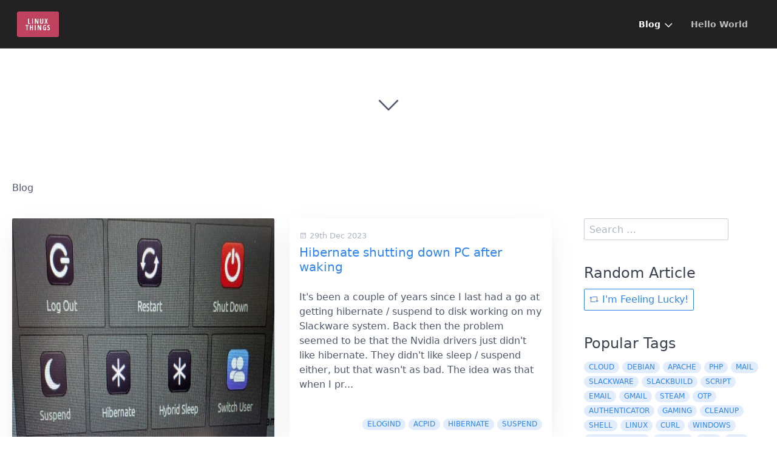

--- FILE ---
content_type: text/html; charset=utf-8
request_url: https://linuxthings.co.uk/tag:hibernate
body_size: 49188
content:
<!DOCTYPE html>
<html lang="en">
<head>
    <meta charset="utf-8" />
    <title>Blog | Linux Things</title>

    <meta http-equiv="X-UA-Compatible" content="IE=edge">
    <meta name="viewport" content="width=device-width, initial-scale=1">
        <meta name="generator" content="GravCMS" />
    <meta name="description" content="A collection of Linux things. Usually scripts and software that I found useful." />

    <link rel="icon" type="image/png" href="/user/themes/quark/images/favicon.png" />
    <link rel="canonical" href="https://linuxthings.co.uk/" />

                                

                
        
    <link href="/user/plugins/markdown-notices/assets/notices.css" type="text/css" rel="stylesheet">
<link href="/user/plugins/breadcrumbs/css/breadcrumbs.css" type="text/css" rel="stylesheet">
<link href="/user/plugins/form/assets/form-styles.css" type="text/css" rel="stylesheet">
<link href="/user/plugins/simplesearch/css/simplesearch.css" type="text/css" rel="stylesheet">
<link href="/user/plugins/highlight/css/atelier-seaside-dark.css" type="text/css" rel="stylesheet">
<link href="/user/plugins/pagination/css/pagination.css" type="text/css" rel="stylesheet">
<link href="/user/plugins/login/css/login.css" type="text/css" rel="stylesheet">
<link href="/user/themes/quark/css/bricklayer.css" type="text/css" rel="stylesheet">
<link href="/user/themes/quark/css-compiled/spectre.min.css" type="text/css" rel="stylesheet">
<link href="/user/themes/quark/css-compiled/theme.min.css" type="text/css" rel="stylesheet">
<link href="/user/themes/quark/css/custom.css" type="text/css" rel="stylesheet">
<link href="/user/themes/quark/css/line-awesome.min.css" type="text/css" rel="stylesheet">

    <script src="https://code.jquery.com/jquery-2.2.4.min.js"></script>
<script src="/user/plugins/highlight/js/highlight.pack.js"></script>
<script src="/user/themes/quark/js/bricklayer.min.js"></script>
<script src="/user/themes/quark/js/scopedQuerySelectorShim.min.js"></script>
<script>
hljs.initHighlightingOnLoad();
</script>

</head>
<body id="top" class=" header-fixed header-animated header-dark sticky-footer">
    <div id="page-wrapper">
            <section id="header" class="section">
            <section class="container ">
                <nav class="navbar">
                    <section class="navbar-section logo">
                        <a href="/" class="navbar-brand mr-10">
    <img src="/user/themes/my/images/logo/crappylogo2.png" alt="Linux Things" />
</a>                    </section>
                    <section class="navbar-section desktop-menu">

                        <nav class="dropmenu animated">
                                                    
<ul >
                <li>
      <a href="/" class="active">
        Blog
      </a>
            <ul>
                    <li>
      <a href="/blog/upgrading-from-debian-10-to-11" class="">
        Upgrading from Debian 10.10 to Debian 11
      </a>
          </li>
          <li>
      <a href="/blog/slackware-thunderbird-91-prevented-add-on" class="">
        Slackware Thunderbird 91 not installing add-ons
      </a>
          </li>
          <li>
      <a href="/blog/steam-authenticator-mfa-codes-from-the-command-line" class="">
        Steam Authenticator MFA codes from the command line
      </a>
          </li>
          <li>
      <a href="/blog/cleaning-up-tmp" class="">
        Cleaning up /tmp
      </a>
          </li>
          <li>
      <a href="/blog/grabbing-a-file-remotely-using-curl" class="">
        Grabbing a file remotely using curl
      </a>
          </li>
          <li>
      <a href="/blog/poor-mans-remote-desktop-gateway" class="">
        Poor man’s remote desktop gateway
      </a>
          </li>
          <li>
      <a href="/blog/setting-up-a-backup-mx-with-postfix-on-debian-10" class="">
        Setting up a backup MX with postfix on Debian 10.8
      </a>
          </li>
          <li>
      <a href="/blog/monitoring-a-draytek-router-with-collectd-and-grafana" class="">
        Monitoring a DrayTek router with collectd and Grafana
      </a>
          </li>
          <li>
      <a href="/blog/automatically-updating-youtube-dl-on-slackware" class="">
        Automatically updating youtube-dl on Slackware
      </a>
          </li>
          <li>
      <a href="/blog/allow-windows-rdp-firewall-using-powershell" class="">
        Allowing remote desktop connection through Windows firewall using PowerShell
      </a>
          </li>
          <li>
      <a href="/blog/change_android_long_press_delay" class="">
        Change the Android long press delay
      </a>
          </li>
          <li>
      <a href="/blog/controlling-bluetooth-led-backlights-from-linux" class="">
        Controlling Bluetooth LED backlights from Linux
      </a>
          </li>
          <li>
      <a href="/blog/downloading-a-spotify-playlist-from-youtube" class="">
        Downloading a Spotify playlist from Youtube
      </a>
          </li>
          <li>
      <a href="/blog/installing-libratbag-and-piper-on-slackware" class="">
        Installing libratbag and Piper on Slackware to change your gaming mouse settings
      </a>
          </li>
          <li>
      <a href="/blog/change-spotify-volume-with-keyboard" class="">
        Change Spotify volume using your keyboard multimedia keys
      </a>
          </li>
          <li>
      <a href="/blog/implement-the-gmail-snooze-feature-on-imap" class="">
        Implement the Gmail snooze feature on IMAP
      </a>
          </li>
          <li>
      <a href="/blog/backup_to_the_cloud_with_borg_and_rclone" class="">
        Backup to (and restore from) the cloud with Borg and Rclone
      </a>
          </li>
          <li>
      <a href="/blog/accessing-spotify-from-python" class="">
        Accessing Spotify playlists from Python
      </a>
          </li>
          <li>
      <a href="/blog/creating-a-new-sql-database-and-user" class="">
        Creating a new SQL database and user
      </a>
          </li>
          <li>
      <a href="/blog/create-and-push-to-an-empty-git-repository" class="">
        Create and push to an empty git repository
      </a>
          </li>
          <li>
      <a href="/blog/force-libreelec-to-use-hdmi-even-when-the-tv-is-off" class="">
        Force LibreELEC to use HDMI, even when the TV is off
      </a>
          </li>
          <li>
      <a href="/blog/bring-back-the-missing-mobile-data-quick-toggle-in-android-12" class="">
        Bring back the missing mobile data quick toggle in Android 12
      </a>
          </li>
          <li>
      <a href="/blog/automatically-updating-yt-dlp-on-slackware" class="">
        Automatically updating yt-dlp on Slackware
      </a>
          </li>
          <li>
      <a href="/blog/control-an-elk-bledom-bluetooth-led-strip" class="">
        Control an ELK-BLEDOM duoCo Bluetooth LED strip
      </a>
          </li>
          <li>
      <a href="/blog/cookie-popups-are-annoying" class="">
        Cookie popups are annoying
      </a>
          </li>
          <li>
      <a href="/blog/usb-bluetooth-adapter-disabled-after-sleep" class="">
        USB Bluetooth adapter disabled after sleep
      </a>
          </li>
          <li>
      <a href="/blog/backup-a-live-libvirt-vm" class="">
        Backup a live libvirt VM
      </a>
          </li>
          <li>
      <a href="/blog/remotely-manage-and-control-your-pcs-for-free" class="">
        Remotely manage and control your PCs for free with MeshCentral
      </a>
          </li>
          <li>
      <a href="/blog/use-a-qr-code-to-add-your-wireguard-conf-to-your-mobile-device" class="">
        Use a QR code to add your wireguard conf to your mobile device
      </a>
          </li>
          <li>
      <a href="/blog/adding-users-to-your-mosquitto-docker-image" class="">
        Adding users to your Mosquitto docker container
      </a>
          </li>
          <li>
      <a href="/blog/add-port-forward-to-an-existing-ssh-session" class="">
        Add port forward to an existing SSH session (without reconnecting)
      </a>
          </li>
          <li>
      <a href="/blog/filter-out-bad-smart-meter-electricity-values-in-json" class="">
        Filter out bad smart meter electricity values in JSON
      </a>
          </li>
          <li>
      <a href="/blog/cs-go-on-slackware-current-getting-stuck-when-not-moving-the-mouse" class="">
        CS:GO on Slackware current getting stuck when not moving the mouse
      </a>
          </li>
          <li>
      <a href="/blog/fix-steam-eac-problems-using-conty" class="">
        Fix Steam EAC problems using Conty
      </a>
          </li>
          <li>
      <a href="/blog/openssh-commandline-disabled-fix" class="">
        SSH OpenSSH commandline disabled fix
      </a>
          </li>
          <li>
      <a href="/blog/cleanup-core-dump-files" class="">
        Cleanup core dump files
      </a>
          </li>
          <li>
      <a href="/blog/getting-access-to-the-openldap-cn-config-database" class="">
        Getting access to the openldap cn=config database
      </a>
          </li>
          <li>
      <a href="/blog/why-does-my-coffee-taste-weird" class="">
        Why does my coffee taste weird?
      </a>
          </li>
          <li>
      <a href="/blog/docker-exec-error-from-cron-job-with-oci-runtime-exec-failed" class="">
        docker exec error from cron job with OCI runtime exec failed
      </a>
          </li>
          <li>
      <a href="/blog/receiving-doorbell-events-from-ezviz-db1-camera" class="">
        Receiving doorbell events from ezviz DB1 camera
      </a>
          </li>
          <li>
      <a href="/blog/find-missing-argument-to-exec" class="">
        find: missing argument to `-exec'
      </a>
          </li>
          <li>
      <a href="/blog/cs2-audio-delay" class="">
        Counter-Strike 2 audio delay
      </a>
          </li>
          <li>
      <a href="/blog/show-the-total-number-of-open-files" class="">
        Show the total number of open files
      </a>
          </li>
          <li>
      <a href="/blog/rcs-messaging-is-stupid" class="">
        RCS messaging is stupid
      </a>
          </li>
          <li>
      <a href="/blog/cross-compiling-a-go-project-for-raspberry-pi" class="">
        Cross Compiling a Go project for Raspberry Pi
      </a>
          </li>
          <li>
      <a href="/blog/stop-xfce4-terminal-opening-behind-other-windows" class="">
        Stop xfce4-terminal opening behind other windows
      </a>
          </li>
          <li>
      <a href="/blog/play-a-sound-on-google-nest-when-someone-rings-the-doorbell" class="">
        Play a sound on Google Nest when someone rings the doorbell
      </a>
          </li>
          <li>
      <a href="/blog/hibernate-shutting-down-pc-after-waking" class="">
        Hibernate shutting down PC after waking
      </a>
          </li>
          <li>
      <a href="/blog/import-pulse-credit-card-transactions-in-to-homebank" class="">
        Import Pulse CSV credit card transactions in to HomeBank
      </a>
          </li>
          <li>
      <a href="/blog/vat-return-calendar-reminders" class="">
        VAT Return Calendar Reminders
      </a>
          </li>
          <li>
      <a href="/blog/enable-ssh-on-a-headless-raspberry-pi" class="">
        Enable SSH on a headless Raspberry Pi
      </a>
          </li>
          <li>
      <a href="/blog/find-missing-octopus-agile-half-hourly-meter-readings" class="">
        Find missing Octopus Agile half hourly meter readings
      </a>
          </li>
          <li>
      <a href="/blog/set-draytek-ip-routed-subnet-from-cli" class="">
        Set Draytek IP Routed Subnet from Telnet CLI
      </a>
          </li>
          <li>
      <a href="/blog/htop-showing-a-command-called-exe" class="">
        htop showing a command called exe
      </a>
          </li>
          <li>
      <a href="/blog/stop-ps-truncating-output" class="">
        Stop ps truncating output and wrap instead
      </a>
          </li>
          <li>
      <a href="/blog/automatically-perform-fsck-after-a-crash" class="">
        Automatically perform fsck after a crash
      </a>
          </li>
          <li>
      <a href="/blog/bt-cloud-voice-answer-delay-it-was-dns" class="">
        BT Cloud Voice answer delay - it was DNS
      </a>
          </li>
          <li>
      <a href="/blog/fail2ban-stopped-working-with-openssh-9-8" class="">
        fail2ban stopped working with openssh 9.8
      </a>
          </li>
          <li>
      <a href="/blog/vim-plugins-netrc-parser-error" class="">
        vim plugins .netrc parser error
      </a>
          </li>
          <li>
      <a href="/blog/postfix-sasl-authentication-failed-in-ubuntu-24-04" class="">
        postfix sasl authentication failed in ubuntu 24.04
      </a>
          </li>
          <li>
      <a href="/blog/give-user-permission-to-hibernate-with-systemctl-on-ubuntu" class="">
        Give user permission to hibernate with systemctl on Ubuntu
      </a>
          </li>
          <li>
      <a href="/blog/mount-veracrypt-truecrypt-without-veracrypt-installed" class="">
        Mount VeraCrypt / TrueCrypt without installing veracrypt
      </a>
          </li>
          <li>
      <a href="/blog/telegraf-ping-needs-cap_net_raw" class="">
        Telegraf ping needs CAP_NET_RAW and other problems
      </a>
          </li>
          <li>
      <a href="/blog/mfrc522-authenticate-failed" class="">
        MFRC522 Authenticate failed, fixing the tags.
      </a>
          </li>
  
      </ul>
          </li>
          <li>
      <a href="/about" class="">
        Hello World
      </a>
          </li>
  
</ul>

                                                </nav>

                        
                    </section>
                </nav>
            </section>
        </section>
        <div class="mobile-menu">
            <div class="button_container" id="toggle">
                <span class="top"></span>
                <span class="middle"></span>
                <span class="bottom"></span>
            </div>
        </div>
    
        <section id="blog-hero" class="section modular-hero hero  " >
    <div class="image-overlay"></div>
    <section class="container " style="text-align: center">
        
    </section>
    <i id="to-start" class="pulse fa fa-angle-down"></i>
</section>

        <section id="start">
            <section id="body-wrapper" class="section blog-listing">
        <section class="container ">

                    
<div id="breadcrumbs" itemscope itemtype="http://schema.org/BreadcrumbList">
            <span itemprop="itemListElement" itemscope itemtype="http://schema.org/ListItem">
                                    <span itemscope itemtype="http://schema.org/Thing" itemprop="item" itemid="/">
                    <span itemprop="name">Blog</span>
                </span>
                            <meta itemprop="position" content="1" />
    </span>
    </div>
        
        
<div class="columns">
    <div id="item" class="column col-9 col-md-12 extra-spacing">
        
                <div class="bricklayer">
                                    <div class="card">
            <div class="card-image">
        <a href="/blog/give-user-permission-to-hibernate-with-systemctl-on-ubuntu"><img alt="" src="/images/x/f/c/e/m/xfcemenu-f8703670.jpg" width="800" height="400" /></a>
    </div>
        <div class="card-header">
        <div class="card-subtitle text-gray">
            <span class="blog-date">
    <time class="dt-published" datetime="2025-08-29T12:54:00+01:00">
        <i class="fa fa-calendar"></i> 29th Aug 2025
    </time>
</span>
    </div>
        <div class="card-title">
            <h5 class="p-name mt-1"><a href="/blog/give-user-permission-to-hibernate-with-systemctl-on-ubuntu" class="u-url">Give user permission to hibernate with systemctl on Ubuntu</a></h5>
        </div>
    </div>
    <div class="card-body">
                    <p>I decided to give an Ubuntu based distro a try on my laptop and installed Linux Mint. I was surprised that hibernate doesn't just work by default in 2025. There are plenty of tutorials on how to enable it though, so I am assuming that you have already</p>
<ul>
<li>Made your swap file or partition large enoug...</li></ul>
            </div>
    <div class="card-footer">
        <span class="tags">
        <a class="label label-rounded label-secondary p-category" href="/tag:Linux#body-wrapper">Linux</a>
        <a class="label label-rounded label-secondary p-category" href="/tag:systemd#body-wrapper">systemd</a>
        <a class="label label-rounded label-secondary p-category" href="/tag:hibernate#body-wrapper">hibernate</a>
        <a class="label label-rounded label-secondary p-category" href="/tag:ubuntu#body-wrapper">ubuntu</a>
        <a class="label label-rounded label-secondary p-category" href="/tag:mint#body-wrapper">mint</a>
        <a class="label label-rounded label-secondary p-category" href="/tag:sleep#body-wrapper">sleep</a>
    </span>
    </div>
</div>

                                    <div class="card">
            <div class="card-header">
        <div class="card-subtitle text-gray">
            <span class="blog-date">
    <time class="dt-published" datetime="2023-12-29T11:37:00+00:00">
        <i class="fa fa-calendar"></i> 29th Dec 2023
    </time>
</span>
    </div>
        <div class="card-title">
            <h5 class="p-name mt-1"><a href="/blog/hibernate-shutting-down-pc-after-waking" class="u-url">Hibernate shutting down PC after waking</a></h5>
        </div>
    </div>
    <div class="card-body">
                    <p>It's been a couple of years since I last had a go at getting hibernate / suspend to disk working on my Slackware system. Back then the problem seemed to be that the Nvidia drivers just didn't like hibernate. They didn't like sleep / suspend either, but that wasn't as bad. The idea was that when I pr...</p>
            </div>
    <div class="card-footer">
        <span class="tags">
        <a class="label label-rounded label-secondary p-category" href="/tag:elogind#body-wrapper">elogind</a>
        <a class="label label-rounded label-secondary p-category" href="/tag:acpid#body-wrapper">acpid</a>
        <a class="label label-rounded label-secondary p-category" href="/tag:hibernate#body-wrapper">hibernate</a>
        <a class="label label-rounded label-secondary p-category" href="/tag:suspend#body-wrapper">suspend</a>
    </span>
    </div>
</div>

                                </div>

                                    <div id="listing-footer">
                        
                    </div>
                
                </div>
        <div id="sidebar" class="column col-3 col-md-12">
                        
<div class="sidebar-content">
    <div class="search-wrapper">
    <form name="search" data-simplesearch-form>
        <input
            name="searchfield"
            class="search-input"
            aria-label="search"
            type="text"
             data-min="3"             required
            placeholder="Search …"
            value=""
            data-search-invalid="Please add at least 3 characters"
            data-search-separator=":"
            data-search-input="/search/query"
        />
            </form>
</div>
</div>
<div class="sidebar-content">
	<h4>Random Article</h4>
	<a class="button" href="/random"><i class="fa fa-retweet"></i> I'm Feeling Lucky!</a>
</div>



<div class="sidebar-content">
    <h4>Popular Tags</h4>
    
<span class="tags">
                    <a class="label label-rounded label-secondary" href="/tag:cloud">cloud</a>
                    <a class="label label-rounded label-secondary" href="/tag:debian">debian</a>
                    <a class="label label-rounded label-secondary" href="/tag:apache">apache</a>
                    <a class="label label-rounded label-secondary" href="/tag:php">php</a>
                    <a class="label label-rounded label-secondary" href="/tag:mail">mail</a>
                    <a class="label label-rounded label-secondary" href="/tag:slackware">slackware</a>
                    <a class="label label-rounded label-secondary" href="/tag:slackbuild">slackbuild</a>
                    <a class="label label-rounded label-secondary" href="/tag:script">script</a>
                    <a class="label label-rounded label-secondary" href="/tag:email">email</a>
                    <a class="label label-rounded label-secondary" href="/tag:gmail">gmail</a>
                    <a class="label label-rounded label-secondary" href="/tag:steam">steam</a>
                    <a class="label label-rounded label-secondary" href="/tag:otp">otp</a>
                    <a class="label label-rounded label-secondary" href="/tag:authenticator">authenticator</a>
                    <a class="label label-rounded label-secondary" href="/tag:Gaming">Gaming</a>
                    <a class="label label-rounded label-secondary" href="/tag:cleanup">cleanup</a>
                    <a class="label label-rounded label-secondary" href="/tag:shell">shell</a>
                    <a class="label label-rounded label-secondary" href="/tag:Linux">Linux</a>
                    <a class="label label-rounded label-secondary" href="/tag:curl">curl</a>
                    <a class="label label-rounded label-secondary" href="/tag:windows">windows</a>
                    <a class="label label-rounded label-secondary" href="/tag:file transfer">file transfer</a>
                    <a class="label label-rounded label-secondary" href="/tag:remote">remote</a>
                    <a class="label label-rounded label-secondary" href="/tag:ssh">ssh</a>
                    <a class="label label-rounded label-secondary" href="/tag:RDP">RDP</a>
                    <a class="label label-rounded label-secondary" href="/tag:VNC">VNC</a>
                    <a class="label label-rounded label-secondary" href="/tag:DNS">DNS</a>
                    <a class="label label-rounded label-secondary" href="/tag:VPS">VPS</a>
                    <a class="label label-rounded label-secondary" href="/tag:relay">relay</a>
                    <a class="label label-rounded label-secondary" href="/tag:backup">backup</a>
                    <a class="label label-rounded label-secondary" href="/tag:router">router</a>
                    <a class="label label-rounded label-secondary" href="/tag:monitor">monitor</a>
                    <a class="label label-rounded label-secondary" href="/tag:graph">graph</a>
                    <a class="label label-rounded label-secondary" href="/tag:DSL">DSL</a>
                    <a class="label label-rounded label-secondary" href="/tag:youtube-dl">youtube-dl</a>
                    <a class="label label-rounded label-secondary" href="/tag:bash">bash</a>
                    <a class="label label-rounded label-secondary" href="/tag:firewall">firewall</a>
                    <a class="label label-rounded label-secondary" href="/tag:powershell">powershell</a>
                    <a class="label label-rounded label-secondary" href="/tag:Android">Android</a>
                    <a class="label label-rounded label-secondary" href="/tag:Keyboard">Keyboard</a>
                    <a class="label label-rounded label-secondary" href="/tag:ADB">ADB</a>
                    <a class="label label-rounded label-secondary" href="/tag:Bluetooth">Bluetooth</a>
                    <a class="label label-rounded label-secondary" href="/tag:LED">LED</a>
                    <a class="label label-rounded label-secondary" href="/tag:Backlight">Backlight</a>
                    <a class="label label-rounded label-secondary" href="/tag:Happylighting">Happylighting</a>
                    <a class="label label-rounded label-secondary" href="/tag:Triones">Triones</a>
                    <a class="label label-rounded label-secondary" href="/tag:Python">Python</a>
                    <a class="label label-rounded label-secondary" href="/tag:Music">Music</a>
                    <a class="label label-rounded label-secondary" href="/tag:Youtube">Youtube</a>
                    <a class="label label-rounded label-secondary" href="/tag:Spotify">Spotify</a>
                    <a class="label label-rounded label-secondary" href="/tag:Mouse">Mouse</a>
                    <a class="label label-rounded label-secondary" href="/tag:USB">USB</a>
                    <a class="label label-rounded label-secondary" href="/tag:Multimedia">Multimedia</a>
                    <a class="label label-rounded label-secondary" href="/tag:snooze">snooze</a>
                    <a class="label label-rounded label-secondary" href="/tag:dovecot">dovecot</a>
                    <a class="label label-rounded label-secondary" href="/tag:Backup">Backup</a>
                    <a class="label label-rounded label-secondary" href="/tag:sync">sync</a>
                    <a class="label label-rounded label-secondary" href="/tag:borg">borg</a>
                    <a class="label label-rounded label-secondary" href="/tag:s3">s3</a>
                    <a class="label label-rounded label-secondary" href="/tag:rclone">rclone</a>
                    <a class="label label-rounded label-secondary" href="/tag:API">API</a>
                    <a class="label label-rounded label-secondary" href="/tag:sql">sql</a>
                    <a class="label label-rounded label-secondary" href="/tag:database">database</a>
                    <a class="label label-rounded label-secondary" href="/tag:git">git</a>
                    <a class="label label-rounded label-secondary" href="/tag:coding">coding</a>
                    <a class="label label-rounded label-secondary" href="/tag:raspberrypi">raspberrypi</a>
                    <a class="label label-rounded label-secondary" href="/tag:libreelec">libreelec</a>
                    <a class="label label-rounded label-secondary" href="/tag:kodi">kodi</a>
                    <a class="label label-rounded label-secondary" href="/tag:HDMI">HDMI</a>
                    <a class="label label-rounded label-secondary" href="/tag:4G">4G</a>
                    <a class="label label-rounded label-secondary" href="/tag:5G">5G</a>
                    <a class="label label-rounded label-secondary" href="/tag:mobile data">mobile data</a>
                    <a class="label label-rounded label-secondary" href="/tag:rant">rant</a>
                    <a class="label label-rounded label-secondary" href="/tag:VM">VM</a>
                    <a class="label label-rounded label-secondary" href="/tag:libvirt">libvirt</a>
                    <a class="label label-rounded label-secondary" href="/tag:docker">docker</a>
                    <a class="label label-rounded label-secondary" href="/tag:MQTT">MQTT</a>
                    <a class="label label-rounded label-secondary" href="/tag:grafana">grafana</a>
                    <a class="label label-rounded label-secondary" href="/tag:home automation">home automation</a>
                    <a class="label label-rounded label-secondary" href="/tag:smart meter">smart meter</a>
                    <a class="label label-rounded label-secondary" href="/tag:electricity">electricity</a>
                    <a class="label label-rounded label-secondary" href="/tag:telegraf">telegraf</a>
                    <a class="label label-rounded label-secondary" href="/tag:SMETS1">SMETS1</a>
                    <a class="label label-rounded label-secondary" href="/tag:glow">glow</a>
                    <a class="label label-rounded label-secondary" href="/tag:csgo">csgo</a>
                    <a class="label label-rounded label-secondary" href="/tag:X11">X11</a>
                    <a class="label label-rounded label-secondary" href="/tag:EAC">EAC</a>
                    <a class="label label-rounded label-secondary" href="/tag:server">server</a>
                    <a class="label label-rounded label-secondary" href="/tag:openldap">openldap</a>
                    <a class="label label-rounded label-secondary" href="/tag:keycloak">keycloak</a>
                    <a class="label label-rounded label-secondary" href="/tag:influxdb">influxdb</a>
                    <a class="label label-rounded label-secondary" href="/tag:elogind">elogind</a>
                    <a class="label label-rounded label-secondary" href="/tag:systemd">systemd</a>
                    <a class="label label-rounded label-secondary" href="/tag:logind">logind</a>
                    <a class="label label-rounded label-secondary" href="/tag:cron">cron</a>
                    <a class="label label-rounded label-secondary" href="/tag:doorbell">doorbell</a>
                    <a class="label label-rounded label-secondary" href="/tag:find">find</a>
                    <a class="label label-rounded label-secondary" href="/tag:SDL3">SDL3</a>
                    <a class="label label-rounded label-secondary" href="/tag:counter-strike">counter-strike</a>
                    <a class="label label-rounded label-secondary" href="/tag:CS2">CS2</a>
                    <a class="label label-rounded label-secondary" href="/tag:audio">audio</a>
                    <a class="label label-rounded label-secondary" href="/tag:ulimit">ulimit</a>
                    <a class="label label-rounded label-secondary" href="/tag:kernel">kernel</a>
                    <a class="label label-rounded label-secondary" href="/tag:files">files</a>
                    <a class="label label-rounded label-secondary" href="/tag:RCS">RCS</a>
                    <a class="label label-rounded label-secondary" href="/tag:SMS">SMS</a>
                    <a class="label label-rounded label-secondary" href="/tag:Go">Go</a>
                    <a class="label label-rounded label-secondary" href="/tag:cross">cross</a>
                    <a class="label label-rounded label-secondary" href="/tag:compile">compile</a>
                    <a class="label label-rounded label-secondary" href="/tag:openbox">openbox</a>
                    <a class="label label-rounded label-secondary" href="/tag:xfce">xfce</a>
                    <a class="label label-rounded label-secondary" href="/tag:terminal">terminal</a>
                    <a class="label label-rounded label-secondary" href="/tag:google">google</a>
                    <a class="label label-rounded label-secondary" href="/tag:nest">nest</a>
                    <a class="label label-rounded label-secondary" href="/tag:ezviz">ezviz</a>
                    <a class="label label-rounded label-secondary" href="/tag:acpid">acpid</a>
                    <a class="label label-rounded label-primary" href="/tag:hibernate">hibernate</a>
                    <a class="label label-rounded label-secondary" href="/tag:suspend">suspend</a>
                    <a class="label label-rounded label-secondary" href="/tag:money">money</a>
                    <a class="label label-rounded label-secondary" href="/tag:ofx">ofx</a>
                    <a class="label label-rounded label-secondary" href="/tag:bank">bank</a>
                    <a class="label label-rounded label-secondary" href="/tag:calendar">calendar</a>
                    <a class="label label-rounded label-secondary" href="/tag:vat return">vat return</a>
                    <a class="label label-rounded label-secondary" href="/tag:hmrc">hmrc</a>
                    <a class="label label-rounded label-secondary" href="/tag:energy">energy</a>
                    <a class="label label-rounded label-secondary" href="/tag:agile">agile</a>
                    <a class="label label-rounded label-secondary" href="/tag:octopus">octopus</a>
                    <a class="label label-rounded label-secondary" href="/tag:json">json</a>
                    <a class="label label-rounded label-secondary" href="/tag:ipv4">ipv4</a>
                    <a class="label label-rounded label-secondary" href="/tag:draytek">draytek</a>
                    <a class="label label-rounded label-secondary" href="/tag:cli">cli</a>
                    <a class="label label-rounded label-secondary" href="/tag:firefox">firefox</a>
                    <a class="label label-rounded label-secondary" href="/tag:processes">processes</a>
                    <a class="label label-rounded label-secondary" href="/tag:htop">htop</a>
                    <a class="label label-rounded label-secondary" href="/tag:proc">proc</a>
                    <a class="label label-rounded label-secondary" href="/tag:networking">networking</a>
                    <a class="label label-rounded label-secondary" href="/tag:voip">voip</a>
                    <a class="label label-rounded label-secondary" href="/tag:fail2ban">fail2ban</a>
                    <a class="label label-rounded label-secondary" href="/tag:syslog">syslog</a>
                    <a class="label label-rounded label-secondary" href="/tag:ubuntu">ubuntu</a>
                    <a class="label label-rounded label-secondary" href="/tag:mint">mint</a>
                    <a class="label label-rounded label-secondary" href="/tag:sleep">sleep</a>
                    <a class="label label-rounded label-secondary" href="/tag:veracrypt">veracrypt</a>
                    <a class="label label-rounded label-secondary" href="/tag:encryption">encryption</a>
                    <a class="label label-rounded label-secondary" href="/tag:truecrypt">truecrypt</a>
                    <a class="label label-rounded label-secondary" href="/tag:mount">mount</a>
                    <a class="label label-rounded label-secondary" href="/tag:setcap">setcap</a>
                    <a class="label label-rounded label-secondary" href="/tag:ESP32">ESP32</a>
                    <a class="label label-rounded label-secondary" href="/tag:Arduino">Arduino</a>
                    <a class="label label-rounded label-secondary" href="/tag:RFID">RFID</a>
                    <a class="label label-rounded label-secondary" href="/tag:RC522">RC522</a>
                    <a class="label label-rounded label-secondary" href="/tag:MIFARE">MIFARE</a>
    </span>
</div>
<div class="sidebar-content">
    <h4>Archives</h4>
	<ul class="archives">

    <li>
    	<a href="/archives_month:jan_2026">
                <span class="label label-rounded label-primary">1</span>
                  <span class="archive_date">January 2026 </span>
        </a>
    </li>
    <li>
    	<a href="/archives_month:oct_2025">
                <span class="label label-rounded label-primary">1</span>
                  <span class="archive_date">October 2025 </span>
        </a>
    </li>
    <li>
    	<a href="/archives_month:sep_2025">
                <span class="label label-rounded label-primary">1</span>
                  <span class="archive_date">September 2025 </span>
        </a>
    </li>
    <li>
    	<a href="/archives_month:aug_2025">
                <span class="label label-rounded label-primary">2</span>
                  <span class="archive_date">August 2025 </span>
        </a>
    </li>
    <li>
    	<a href="/archives_month:jan_2025">
                <span class="label label-rounded label-primary">1</span>
                  <span class="archive_date">January 2025 </span>
        </a>
    </li>
    <li>
    	<a href="/archives_month:dec_2024">
                <span class="label label-rounded label-primary">1</span>
                  <span class="archive_date">December 2024 </span>
        </a>
    </li>
    <li>
    	<a href="/archives_month:jul_2024">
                <span class="label label-rounded label-primary">1</span>
                  <span class="archive_date">July 2024 </span>
        </a>
    </li>
    <li>
    	<a href="/archives_month:apr_2024">
                <span class="label label-rounded label-primary">3</span>
                  <span class="archive_date">April 2024 </span>
        </a>
    </li>
    <li>
    	<a href="/archives_month:mar_2024">
                <span class="label label-rounded label-primary">2</span>
                  <span class="archive_date">March 2024 </span>
        </a>
    </li>
    <li>
    	<a href="/archives_month:feb_2024">
                <span class="label label-rounded label-primary">1</span>
                  <span class="archive_date">February 2024 </span>
        </a>
    </li>
    <li>
    	<a href="/archives_month:jan_2024">
                <span class="label label-rounded label-primary">3</span>
                  <span class="archive_date">January 2024 </span>
        </a>
    </li>
    <li>
    	<a href="/archives_month:dec_2023">
                <span class="label label-rounded label-primary">5</span>
                  <span class="archive_date">December 2023 </span>
        </a>
    </li>
</ul>
</div>
<div class="sidebar-content syndicate">
    <h4>Syndicate</h4>
    <a class="btn" href="/blog.atom"><i class="fa fa-rss-square"></i> Atom 1.0</a>
    <a class="btn" href="/blog.rss"><i class="fa fa-rss-square"></i> RSS</a>
    </div>
                </div>
    </div>

        </section>
    </section>
    <script>
        //Bricklayer
        var bricklayer = new Bricklayer(document.querySelector('.bricklayer'))
    </script>
        </section>

    </div>

            <section id="footer" class="section bg-gray">
    <section class="container ">
        <p><a href="https://getgrav.org">Grav</a> was <i class="fa fa-code"></i> with <i class="fa fa-heart-o pulse "></i> by <a href="https://trilby.media">Trilby Media</a>.</p>
    </section>
</section>
    
        <div class="mobile-container">
        <div class="overlay" id="overlay">
            <div class="mobile-logo">
                <a href="/" class="navbar-brand mr-10">
    <img src="/user/themes/my/images/logo/crappylogo2.png" alt="Linux Things" />
</a>            </div>
            <nav class="overlay-menu">
                
<ul class="tree">
                <li>
      <a href="/" class="active">
        Blog
      </a>
            <ul>
                    <li>
      <a href="/blog/upgrading-from-debian-10-to-11" class="">
        Upgrading from Debian 10.10 to Debian 11
      </a>
          </li>
          <li>
      <a href="/blog/slackware-thunderbird-91-prevented-add-on" class="">
        Slackware Thunderbird 91 not installing add-ons
      </a>
          </li>
          <li>
      <a href="/blog/steam-authenticator-mfa-codes-from-the-command-line" class="">
        Steam Authenticator MFA codes from the command line
      </a>
          </li>
          <li>
      <a href="/blog/cleaning-up-tmp" class="">
        Cleaning up /tmp
      </a>
          </li>
          <li>
      <a href="/blog/grabbing-a-file-remotely-using-curl" class="">
        Grabbing a file remotely using curl
      </a>
          </li>
          <li>
      <a href="/blog/poor-mans-remote-desktop-gateway" class="">
        Poor man’s remote desktop gateway
      </a>
          </li>
          <li>
      <a href="/blog/setting-up-a-backup-mx-with-postfix-on-debian-10" class="">
        Setting up a backup MX with postfix on Debian 10.8
      </a>
          </li>
          <li>
      <a href="/blog/monitoring-a-draytek-router-with-collectd-and-grafana" class="">
        Monitoring a DrayTek router with collectd and Grafana
      </a>
          </li>
          <li>
      <a href="/blog/automatically-updating-youtube-dl-on-slackware" class="">
        Automatically updating youtube-dl on Slackware
      </a>
          </li>
          <li>
      <a href="/blog/allow-windows-rdp-firewall-using-powershell" class="">
        Allowing remote desktop connection through Windows firewall using PowerShell
      </a>
          </li>
          <li>
      <a href="/blog/change_android_long_press_delay" class="">
        Change the Android long press delay
      </a>
          </li>
          <li>
      <a href="/blog/controlling-bluetooth-led-backlights-from-linux" class="">
        Controlling Bluetooth LED backlights from Linux
      </a>
          </li>
          <li>
      <a href="/blog/downloading-a-spotify-playlist-from-youtube" class="">
        Downloading a Spotify playlist from Youtube
      </a>
          </li>
          <li>
      <a href="/blog/installing-libratbag-and-piper-on-slackware" class="">
        Installing libratbag and Piper on Slackware to change your gaming mouse settings
      </a>
          </li>
          <li>
      <a href="/blog/change-spotify-volume-with-keyboard" class="">
        Change Spotify volume using your keyboard multimedia keys
      </a>
          </li>
          <li>
      <a href="/blog/implement-the-gmail-snooze-feature-on-imap" class="">
        Implement the Gmail snooze feature on IMAP
      </a>
          </li>
          <li>
      <a href="/blog/backup_to_the_cloud_with_borg_and_rclone" class="">
        Backup to (and restore from) the cloud with Borg and Rclone
      </a>
          </li>
          <li>
      <a href="/blog/accessing-spotify-from-python" class="">
        Accessing Spotify playlists from Python
      </a>
          </li>
          <li>
      <a href="/blog/creating-a-new-sql-database-and-user" class="">
        Creating a new SQL database and user
      </a>
          </li>
          <li>
      <a href="/blog/create-and-push-to-an-empty-git-repository" class="">
        Create and push to an empty git repository
      </a>
          </li>
          <li>
      <a href="/blog/force-libreelec-to-use-hdmi-even-when-the-tv-is-off" class="">
        Force LibreELEC to use HDMI, even when the TV is off
      </a>
          </li>
          <li>
      <a href="/blog/bring-back-the-missing-mobile-data-quick-toggle-in-android-12" class="">
        Bring back the missing mobile data quick toggle in Android 12
      </a>
          </li>
          <li>
      <a href="/blog/automatically-updating-yt-dlp-on-slackware" class="">
        Automatically updating yt-dlp on Slackware
      </a>
          </li>
          <li>
      <a href="/blog/control-an-elk-bledom-bluetooth-led-strip" class="">
        Control an ELK-BLEDOM duoCo Bluetooth LED strip
      </a>
          </li>
          <li>
      <a href="/blog/cookie-popups-are-annoying" class="">
        Cookie popups are annoying
      </a>
          </li>
          <li>
      <a href="/blog/usb-bluetooth-adapter-disabled-after-sleep" class="">
        USB Bluetooth adapter disabled after sleep
      </a>
          </li>
          <li>
      <a href="/blog/backup-a-live-libvirt-vm" class="">
        Backup a live libvirt VM
      </a>
          </li>
          <li>
      <a href="/blog/remotely-manage-and-control-your-pcs-for-free" class="">
        Remotely manage and control your PCs for free with MeshCentral
      </a>
          </li>
          <li>
      <a href="/blog/use-a-qr-code-to-add-your-wireguard-conf-to-your-mobile-device" class="">
        Use a QR code to add your wireguard conf to your mobile device
      </a>
          </li>
          <li>
      <a href="/blog/adding-users-to-your-mosquitto-docker-image" class="">
        Adding users to your Mosquitto docker container
      </a>
          </li>
          <li>
      <a href="/blog/add-port-forward-to-an-existing-ssh-session" class="">
        Add port forward to an existing SSH session (without reconnecting)
      </a>
          </li>
          <li>
      <a href="/blog/filter-out-bad-smart-meter-electricity-values-in-json" class="">
        Filter out bad smart meter electricity values in JSON
      </a>
          </li>
          <li>
      <a href="/blog/cs-go-on-slackware-current-getting-stuck-when-not-moving-the-mouse" class="">
        CS:GO on Slackware current getting stuck when not moving the mouse
      </a>
          </li>
          <li>
      <a href="/blog/fix-steam-eac-problems-using-conty" class="">
        Fix Steam EAC problems using Conty
      </a>
          </li>
          <li>
      <a href="/blog/openssh-commandline-disabled-fix" class="">
        SSH OpenSSH commandline disabled fix
      </a>
          </li>
          <li>
      <a href="/blog/cleanup-core-dump-files" class="">
        Cleanup core dump files
      </a>
          </li>
          <li>
      <a href="/blog/getting-access-to-the-openldap-cn-config-database" class="">
        Getting access to the openldap cn=config database
      </a>
          </li>
          <li>
      <a href="/blog/why-does-my-coffee-taste-weird" class="">
        Why does my coffee taste weird?
      </a>
          </li>
          <li>
      <a href="/blog/docker-exec-error-from-cron-job-with-oci-runtime-exec-failed" class="">
        docker exec error from cron job with OCI runtime exec failed
      </a>
          </li>
          <li>
      <a href="/blog/receiving-doorbell-events-from-ezviz-db1-camera" class="">
        Receiving doorbell events from ezviz DB1 camera
      </a>
          </li>
          <li>
      <a href="/blog/find-missing-argument-to-exec" class="">
        find: missing argument to `-exec'
      </a>
          </li>
          <li>
      <a href="/blog/cs2-audio-delay" class="">
        Counter-Strike 2 audio delay
      </a>
          </li>
          <li>
      <a href="/blog/show-the-total-number-of-open-files" class="">
        Show the total number of open files
      </a>
          </li>
          <li>
      <a href="/blog/rcs-messaging-is-stupid" class="">
        RCS messaging is stupid
      </a>
          </li>
          <li>
      <a href="/blog/cross-compiling-a-go-project-for-raspberry-pi" class="">
        Cross Compiling a Go project for Raspberry Pi
      </a>
          </li>
          <li>
      <a href="/blog/stop-xfce4-terminal-opening-behind-other-windows" class="">
        Stop xfce4-terminal opening behind other windows
      </a>
          </li>
          <li>
      <a href="/blog/play-a-sound-on-google-nest-when-someone-rings-the-doorbell" class="">
        Play a sound on Google Nest when someone rings the doorbell
      </a>
          </li>
          <li>
      <a href="/blog/hibernate-shutting-down-pc-after-waking" class="">
        Hibernate shutting down PC after waking
      </a>
          </li>
          <li>
      <a href="/blog/import-pulse-credit-card-transactions-in-to-homebank" class="">
        Import Pulse CSV credit card transactions in to HomeBank
      </a>
          </li>
          <li>
      <a href="/blog/vat-return-calendar-reminders" class="">
        VAT Return Calendar Reminders
      </a>
          </li>
          <li>
      <a href="/blog/enable-ssh-on-a-headless-raspberry-pi" class="">
        Enable SSH on a headless Raspberry Pi
      </a>
          </li>
          <li>
      <a href="/blog/find-missing-octopus-agile-half-hourly-meter-readings" class="">
        Find missing Octopus Agile half hourly meter readings
      </a>
          </li>
          <li>
      <a href="/blog/set-draytek-ip-routed-subnet-from-cli" class="">
        Set Draytek IP Routed Subnet from Telnet CLI
      </a>
          </li>
          <li>
      <a href="/blog/htop-showing-a-command-called-exe" class="">
        htop showing a command called exe
      </a>
          </li>
          <li>
      <a href="/blog/stop-ps-truncating-output" class="">
        Stop ps truncating output and wrap instead
      </a>
          </li>
          <li>
      <a href="/blog/automatically-perform-fsck-after-a-crash" class="">
        Automatically perform fsck after a crash
      </a>
          </li>
          <li>
      <a href="/blog/bt-cloud-voice-answer-delay-it-was-dns" class="">
        BT Cloud Voice answer delay - it was DNS
      </a>
          </li>
          <li>
      <a href="/blog/fail2ban-stopped-working-with-openssh-9-8" class="">
        fail2ban stopped working with openssh 9.8
      </a>
          </li>
          <li>
      <a href="/blog/vim-plugins-netrc-parser-error" class="">
        vim plugins .netrc parser error
      </a>
          </li>
          <li>
      <a href="/blog/postfix-sasl-authentication-failed-in-ubuntu-24-04" class="">
        postfix sasl authentication failed in ubuntu 24.04
      </a>
          </li>
          <li>
      <a href="/blog/give-user-permission-to-hibernate-with-systemctl-on-ubuntu" class="">
        Give user permission to hibernate with systemctl on Ubuntu
      </a>
          </li>
          <li>
      <a href="/blog/mount-veracrypt-truecrypt-without-veracrypt-installed" class="">
        Mount VeraCrypt / TrueCrypt without installing veracrypt
      </a>
          </li>
          <li>
      <a href="/blog/telegraf-ping-needs-cap_net_raw" class="">
        Telegraf ping needs CAP_NET_RAW and other problems
      </a>
          </li>
          <li>
      <a href="/blog/mfrc522-authenticate-failed" class="">
        MFRC522 Authenticate failed, fixing the tags.
      </a>
          </li>
  
      </ul>
          </li>
          <li>
      <a href="/about" class="">
        Hello World
      </a>
          </li>
  
</ul>

            </nav>
        </div>
    </div>
    
    <script src="/user/plugins/simplesearch/js/simplesearch.js"></script>
<script src="/user/themes/quark/js/jquery.treemenu.js"></script>
<script src="/user/themes/quark/js/site.js"></script>


</body>
</html>


--- FILE ---
content_type: text/css
request_url: https://linuxthings.co.uk/user/plugins/highlight/css/atelier-seaside-dark.css
body_size: 919
content:
/* Base16 Atelier Seaside Dark - Theme */
/* by Bram de Haan (http://atelierbram.github.io/syntax-highlighting/atelier-schemes/seaside) */
/* Original Base16 color scheme by Chris Kempson (https://github.com/chriskempson/base16) */

/* Atelier-Seaside Comment */
.hljs-comment,
.hljs-quote {
  color: #809980;
}

/* Atelier-Seaside Red */
.hljs-variable,
.hljs-template-variable,
.hljs-attribute,
.hljs-tag,
.hljs-name,
.hljs-regexp,
.hljs-link,
.hljs-name,
.hljs-selector-id,
.hljs-selector-class {
  color: #e6193c;
}

/* Atelier-Seaside Orange */
.hljs-number,
.hljs-meta,
.hljs-built_in,
.hljs-builtin-name,
.hljs-literal,
.hljs-type,
.hljs-params {
  color: #87711d;
}

/* Atelier-Seaside Green */
.hljs-string,
.hljs-symbol,
.hljs-bullet {
  color: #29a329;
}

/* Atelier-Seaside Blue */
.hljs-title,
.hljs-section {
  color: #3d62f5;
}

/* Atelier-Seaside Purple */
.hljs-keyword,
.hljs-selector-tag {
  color: #ad2bee;
}

.hljs {
  display: block;
  overflow-x: auto;
  background: #131513;
  color: #8ca68c;
  padding: 0.5em;
}

.hljs-emphasis {
  font-style: italic;
}

.hljs-strong {
  font-weight: bold;
}
